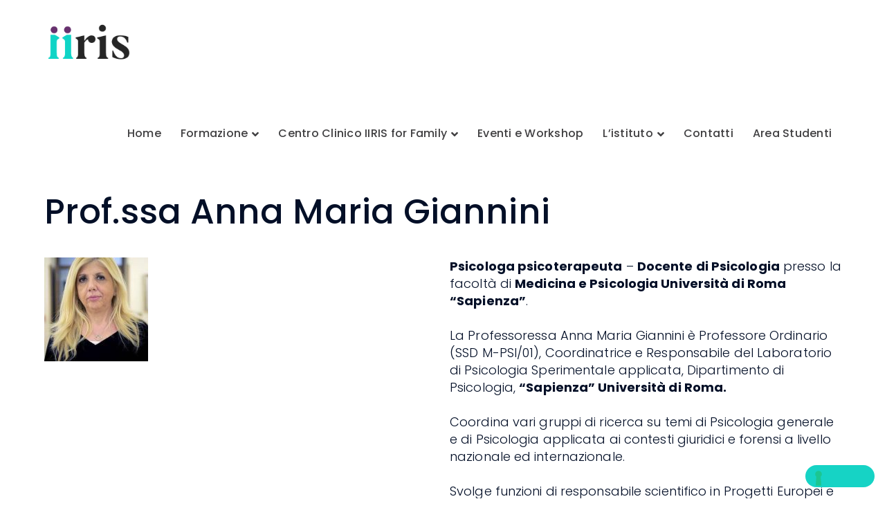

--- FILE ---
content_type: text/html; charset=UTF-8
request_url: https://www.istitutostrategico.it/dott-ssa-anna-maria-giannini/
body_size: 14257
content:
<!DOCTYPE html>
<html lang="it-IT" class="no-js">
<head>
	<meta charset="UTF-8">
	<meta name="viewport" content="width=device-width">
	<link rel="profile" href="https://gmpg.org/xfn/11">
	
	<meta name='robots' content='index, follow, max-image-preview:large, max-snippet:-1, max-video-preview:-1' />

	<!-- This site is optimized with the Yoast SEO plugin v26.8 - https://yoast.com/product/yoast-seo-wordpress/ -->
	<title>Prof.ssa Anna Maria Giannini - Istituto Integrato di Ricerca e Intervento Strategico</title>
	<link rel="canonical" href="https://www.istitutostrategico.it/dott-ssa-anna-maria-giannini/" />
	<meta property="og:locale" content="it_IT" />
	<meta property="og:type" content="article" />
	<meta property="og:title" content="Prof.ssa Anna Maria Giannini - Istituto Integrato di Ricerca e Intervento Strategico" />
	<meta property="og:url" content="https://www.istitutostrategico.it/dott-ssa-anna-maria-giannini/" />
	<meta property="og:site_name" content="Istituto Integrato di Ricerca e Intervento Strategico" />
	<meta property="article:modified_time" content="2023-02-06T12:38:02+00:00" />
	<meta name="twitter:card" content="summary_large_image" />
	<meta name="twitter:label1" content="Tempo di lettura stimato" />
	<meta name="twitter:data1" content="2 minuti" />
	<script type="application/ld+json" class="yoast-schema-graph">{"@context":"https://schema.org","@graph":[{"@type":"WebPage","@id":"https://www.istitutostrategico.it/dott-ssa-anna-maria-giannini/","url":"https://www.istitutostrategico.it/dott-ssa-anna-maria-giannini/","name":"Prof.ssa Anna Maria Giannini - Istituto Integrato di Ricerca e Intervento Strategico","isPartOf":{"@id":"https://www.istitutostrategico.it/#website"},"datePublished":"2023-02-03T12:06:40+00:00","dateModified":"2023-02-06T12:38:02+00:00","breadcrumb":{"@id":"https://www.istitutostrategico.it/dott-ssa-anna-maria-giannini/#breadcrumb"},"inLanguage":"it-IT","potentialAction":[{"@type":"ReadAction","target":["https://www.istitutostrategico.it/dott-ssa-anna-maria-giannini/"]}]},{"@type":"BreadcrumbList","@id":"https://www.istitutostrategico.it/dott-ssa-anna-maria-giannini/#breadcrumb","itemListElement":[{"@type":"ListItem","position":1,"name":"Home","item":"https://www.istitutostrategico.it/"},{"@type":"ListItem","position":2,"name":"Prof.ssa Anna Maria Giannini"}]},{"@type":"WebSite","@id":"https://www.istitutostrategico.it/#website","url":"https://www.istitutostrategico.it/","name":"IIRIS - Istituto Integrato di Ricerca e Intervento Strategico","description":"","publisher":{"@id":"https://www.istitutostrategico.it/#organization"},"potentialAction":[{"@type":"SearchAction","target":{"@type":"EntryPoint","urlTemplate":"https://www.istitutostrategico.it/?s={search_term_string}"},"query-input":{"@type":"PropertyValueSpecification","valueRequired":true,"valueName":"search_term_string"}}],"inLanguage":"it-IT"},{"@type":"Organization","@id":"https://www.istitutostrategico.it/#organization","name":"IIRIS - Istituto Integrato di Ricerca e Intervento Strategico","url":"https://www.istitutostrategico.it/","logo":{"@type":"ImageObject","inLanguage":"it-IT","@id":"https://www.istitutostrategico.it/#/schema/logo/image/","url":"https://www.istitutostrategico.it/demo/wp-content/uploads/2022/10/IIRIS-logo-scrittalato-big-e1667833182961.png","contentUrl":"https://www.istitutostrategico.it/demo/wp-content/uploads/2022/10/IIRIS-logo-scrittalato-big-e1667833182961.png","width":170,"height":80,"caption":"IIRIS - Istituto Integrato di Ricerca e Intervento Strategico"},"image":{"@id":"https://www.istitutostrategico.it/#/schema/logo/image/"}}]}</script>
	<!-- / Yoast SEO plugin. -->


<link rel='dns-prefetch' href='//maps.googleapis.com' />
<link rel='dns-prefetch' href='//fonts.googleapis.com' />
<link rel="alternate" type="application/rss+xml" title="Istituto Integrato di Ricerca e Intervento Strategico &raquo; Feed" href="https://www.istitutostrategico.it/feed/" />
<link rel="alternate" type="application/rss+xml" title="Istituto Integrato di Ricerca e Intervento Strategico &raquo; Feed dei commenti" href="https://www.istitutostrategico.it/comments/feed/" />
<link rel="alternate" title="oEmbed (JSON)" type="application/json+oembed" href="https://www.istitutostrategico.it/wp-json/oembed/1.0/embed?url=https%3A%2F%2Fwww.istitutostrategico.it%2Fdott-ssa-anna-maria-giannini%2F" />
<link rel="alternate" title="oEmbed (XML)" type="text/xml+oembed" href="https://www.istitutostrategico.it/wp-json/oembed/1.0/embed?url=https%3A%2F%2Fwww.istitutostrategico.it%2Fdott-ssa-anna-maria-giannini%2F&#038;format=xml" />
<style id='wp-img-auto-sizes-contain-inline-css' type='text/css'>
img:is([sizes=auto i],[sizes^="auto," i]){contain-intrinsic-size:3000px 1500px}
/*# sourceURL=wp-img-auto-sizes-contain-inline-css */
</style>
<link rel='stylesheet' id='extraicon3-css' href='https://www.istitutostrategico.it/demo/wp-content/plugins/wprt-addons//assets/bauericons.css?ver=6.9' type='text/css' media='all' />
<link rel='stylesheet' id='js_composer_front-css' href='https://www.istitutostrategico.it/demo/wp-content/plugins/js_composer/assets/css/js_composer.min.css?ver=8.7.2' type='text/css' media='all' />
<style id='wp-emoji-styles-inline-css' type='text/css'>

	img.wp-smiley, img.emoji {
		display: inline !important;
		border: none !important;
		box-shadow: none !important;
		height: 1em !important;
		width: 1em !important;
		margin: 0 0.07em !important;
		vertical-align: -0.1em !important;
		background: none !important;
		padding: 0 !important;
	}
/*# sourceURL=wp-emoji-styles-inline-css */
</style>
<style id='wp-block-library-inline-css' type='text/css'>
:root{--wp-block-synced-color:#7a00df;--wp-block-synced-color--rgb:122,0,223;--wp-bound-block-color:var(--wp-block-synced-color);--wp-editor-canvas-background:#ddd;--wp-admin-theme-color:#007cba;--wp-admin-theme-color--rgb:0,124,186;--wp-admin-theme-color-darker-10:#006ba1;--wp-admin-theme-color-darker-10--rgb:0,107,160.5;--wp-admin-theme-color-darker-20:#005a87;--wp-admin-theme-color-darker-20--rgb:0,90,135;--wp-admin-border-width-focus:2px}@media (min-resolution:192dpi){:root{--wp-admin-border-width-focus:1.5px}}.wp-element-button{cursor:pointer}:root .has-very-light-gray-background-color{background-color:#eee}:root .has-very-dark-gray-background-color{background-color:#313131}:root .has-very-light-gray-color{color:#eee}:root .has-very-dark-gray-color{color:#313131}:root .has-vivid-green-cyan-to-vivid-cyan-blue-gradient-background{background:linear-gradient(135deg,#00d084,#0693e3)}:root .has-purple-crush-gradient-background{background:linear-gradient(135deg,#34e2e4,#4721fb 50%,#ab1dfe)}:root .has-hazy-dawn-gradient-background{background:linear-gradient(135deg,#faaca8,#dad0ec)}:root .has-subdued-olive-gradient-background{background:linear-gradient(135deg,#fafae1,#67a671)}:root .has-atomic-cream-gradient-background{background:linear-gradient(135deg,#fdd79a,#004a59)}:root .has-nightshade-gradient-background{background:linear-gradient(135deg,#330968,#31cdcf)}:root .has-midnight-gradient-background{background:linear-gradient(135deg,#020381,#2874fc)}:root{--wp--preset--font-size--normal:16px;--wp--preset--font-size--huge:42px}.has-regular-font-size{font-size:1em}.has-larger-font-size{font-size:2.625em}.has-normal-font-size{font-size:var(--wp--preset--font-size--normal)}.has-huge-font-size{font-size:var(--wp--preset--font-size--huge)}.has-text-align-center{text-align:center}.has-text-align-left{text-align:left}.has-text-align-right{text-align:right}.has-fit-text{white-space:nowrap!important}#end-resizable-editor-section{display:none}.aligncenter{clear:both}.items-justified-left{justify-content:flex-start}.items-justified-center{justify-content:center}.items-justified-right{justify-content:flex-end}.items-justified-space-between{justify-content:space-between}.screen-reader-text{border:0;clip-path:inset(50%);height:1px;margin:-1px;overflow:hidden;padding:0;position:absolute;width:1px;word-wrap:normal!important}.screen-reader-text:focus{background-color:#ddd;clip-path:none;color:#444;display:block;font-size:1em;height:auto;left:5px;line-height:normal;padding:15px 23px 14px;text-decoration:none;top:5px;width:auto;z-index:100000}html :where(.has-border-color){border-style:solid}html :where([style*=border-top-color]){border-top-style:solid}html :where([style*=border-right-color]){border-right-style:solid}html :where([style*=border-bottom-color]){border-bottom-style:solid}html :where([style*=border-left-color]){border-left-style:solid}html :where([style*=border-width]){border-style:solid}html :where([style*=border-top-width]){border-top-style:solid}html :where([style*=border-right-width]){border-right-style:solid}html :where([style*=border-bottom-width]){border-bottom-style:solid}html :where([style*=border-left-width]){border-left-style:solid}html :where(img[class*=wp-image-]){height:auto;max-width:100%}:where(figure){margin:0 0 1em}html :where(.is-position-sticky){--wp-admin--admin-bar--position-offset:var(--wp-admin--admin-bar--height,0px)}@media screen and (max-width:600px){html :where(.is-position-sticky){--wp-admin--admin-bar--position-offset:0px}}

/*# sourceURL=wp-block-library-inline-css */
</style><style id='global-styles-inline-css' type='text/css'>
:root{--wp--preset--aspect-ratio--square: 1;--wp--preset--aspect-ratio--4-3: 4/3;--wp--preset--aspect-ratio--3-4: 3/4;--wp--preset--aspect-ratio--3-2: 3/2;--wp--preset--aspect-ratio--2-3: 2/3;--wp--preset--aspect-ratio--16-9: 16/9;--wp--preset--aspect-ratio--9-16: 9/16;--wp--preset--color--black: #000000;--wp--preset--color--cyan-bluish-gray: #abb8c3;--wp--preset--color--white: #ffffff;--wp--preset--color--pale-pink: #f78da7;--wp--preset--color--vivid-red: #cf2e2e;--wp--preset--color--luminous-vivid-orange: #ff6900;--wp--preset--color--luminous-vivid-amber: #fcb900;--wp--preset--color--light-green-cyan: #7bdcb5;--wp--preset--color--vivid-green-cyan: #00d084;--wp--preset--color--pale-cyan-blue: #8ed1fc;--wp--preset--color--vivid-cyan-blue: #0693e3;--wp--preset--color--vivid-purple: #9b51e0;--wp--preset--gradient--vivid-cyan-blue-to-vivid-purple: linear-gradient(135deg,rgb(6,147,227) 0%,rgb(155,81,224) 100%);--wp--preset--gradient--light-green-cyan-to-vivid-green-cyan: linear-gradient(135deg,rgb(122,220,180) 0%,rgb(0,208,130) 100%);--wp--preset--gradient--luminous-vivid-amber-to-luminous-vivid-orange: linear-gradient(135deg,rgb(252,185,0) 0%,rgb(255,105,0) 100%);--wp--preset--gradient--luminous-vivid-orange-to-vivid-red: linear-gradient(135deg,rgb(255,105,0) 0%,rgb(207,46,46) 100%);--wp--preset--gradient--very-light-gray-to-cyan-bluish-gray: linear-gradient(135deg,rgb(238,238,238) 0%,rgb(169,184,195) 100%);--wp--preset--gradient--cool-to-warm-spectrum: linear-gradient(135deg,rgb(74,234,220) 0%,rgb(151,120,209) 20%,rgb(207,42,186) 40%,rgb(238,44,130) 60%,rgb(251,105,98) 80%,rgb(254,248,76) 100%);--wp--preset--gradient--blush-light-purple: linear-gradient(135deg,rgb(255,206,236) 0%,rgb(152,150,240) 100%);--wp--preset--gradient--blush-bordeaux: linear-gradient(135deg,rgb(254,205,165) 0%,rgb(254,45,45) 50%,rgb(107,0,62) 100%);--wp--preset--gradient--luminous-dusk: linear-gradient(135deg,rgb(255,203,112) 0%,rgb(199,81,192) 50%,rgb(65,88,208) 100%);--wp--preset--gradient--pale-ocean: linear-gradient(135deg,rgb(255,245,203) 0%,rgb(182,227,212) 50%,rgb(51,167,181) 100%);--wp--preset--gradient--electric-grass: linear-gradient(135deg,rgb(202,248,128) 0%,rgb(113,206,126) 100%);--wp--preset--gradient--midnight: linear-gradient(135deg,rgb(2,3,129) 0%,rgb(40,116,252) 100%);--wp--preset--font-size--small: 13px;--wp--preset--font-size--medium: 20px;--wp--preset--font-size--large: 36px;--wp--preset--font-size--x-large: 42px;--wp--preset--spacing--20: 0.44rem;--wp--preset--spacing--30: 0.67rem;--wp--preset--spacing--40: 1rem;--wp--preset--spacing--50: 1.5rem;--wp--preset--spacing--60: 2.25rem;--wp--preset--spacing--70: 3.38rem;--wp--preset--spacing--80: 5.06rem;--wp--preset--shadow--natural: 6px 6px 9px rgba(0, 0, 0, 0.2);--wp--preset--shadow--deep: 12px 12px 50px rgba(0, 0, 0, 0.4);--wp--preset--shadow--sharp: 6px 6px 0px rgba(0, 0, 0, 0.2);--wp--preset--shadow--outlined: 6px 6px 0px -3px rgb(255, 255, 255), 6px 6px rgb(0, 0, 0);--wp--preset--shadow--crisp: 6px 6px 0px rgb(0, 0, 0);}:where(.is-layout-flex){gap: 0.5em;}:where(.is-layout-grid){gap: 0.5em;}body .is-layout-flex{display: flex;}.is-layout-flex{flex-wrap: wrap;align-items: center;}.is-layout-flex > :is(*, div){margin: 0;}body .is-layout-grid{display: grid;}.is-layout-grid > :is(*, div){margin: 0;}:where(.wp-block-columns.is-layout-flex){gap: 2em;}:where(.wp-block-columns.is-layout-grid){gap: 2em;}:where(.wp-block-post-template.is-layout-flex){gap: 1.25em;}:where(.wp-block-post-template.is-layout-grid){gap: 1.25em;}.has-black-color{color: var(--wp--preset--color--black) !important;}.has-cyan-bluish-gray-color{color: var(--wp--preset--color--cyan-bluish-gray) !important;}.has-white-color{color: var(--wp--preset--color--white) !important;}.has-pale-pink-color{color: var(--wp--preset--color--pale-pink) !important;}.has-vivid-red-color{color: var(--wp--preset--color--vivid-red) !important;}.has-luminous-vivid-orange-color{color: var(--wp--preset--color--luminous-vivid-orange) !important;}.has-luminous-vivid-amber-color{color: var(--wp--preset--color--luminous-vivid-amber) !important;}.has-light-green-cyan-color{color: var(--wp--preset--color--light-green-cyan) !important;}.has-vivid-green-cyan-color{color: var(--wp--preset--color--vivid-green-cyan) !important;}.has-pale-cyan-blue-color{color: var(--wp--preset--color--pale-cyan-blue) !important;}.has-vivid-cyan-blue-color{color: var(--wp--preset--color--vivid-cyan-blue) !important;}.has-vivid-purple-color{color: var(--wp--preset--color--vivid-purple) !important;}.has-black-background-color{background-color: var(--wp--preset--color--black) !important;}.has-cyan-bluish-gray-background-color{background-color: var(--wp--preset--color--cyan-bluish-gray) !important;}.has-white-background-color{background-color: var(--wp--preset--color--white) !important;}.has-pale-pink-background-color{background-color: var(--wp--preset--color--pale-pink) !important;}.has-vivid-red-background-color{background-color: var(--wp--preset--color--vivid-red) !important;}.has-luminous-vivid-orange-background-color{background-color: var(--wp--preset--color--luminous-vivid-orange) !important;}.has-luminous-vivid-amber-background-color{background-color: var(--wp--preset--color--luminous-vivid-amber) !important;}.has-light-green-cyan-background-color{background-color: var(--wp--preset--color--light-green-cyan) !important;}.has-vivid-green-cyan-background-color{background-color: var(--wp--preset--color--vivid-green-cyan) !important;}.has-pale-cyan-blue-background-color{background-color: var(--wp--preset--color--pale-cyan-blue) !important;}.has-vivid-cyan-blue-background-color{background-color: var(--wp--preset--color--vivid-cyan-blue) !important;}.has-vivid-purple-background-color{background-color: var(--wp--preset--color--vivid-purple) !important;}.has-black-border-color{border-color: var(--wp--preset--color--black) !important;}.has-cyan-bluish-gray-border-color{border-color: var(--wp--preset--color--cyan-bluish-gray) !important;}.has-white-border-color{border-color: var(--wp--preset--color--white) !important;}.has-pale-pink-border-color{border-color: var(--wp--preset--color--pale-pink) !important;}.has-vivid-red-border-color{border-color: var(--wp--preset--color--vivid-red) !important;}.has-luminous-vivid-orange-border-color{border-color: var(--wp--preset--color--luminous-vivid-orange) !important;}.has-luminous-vivid-amber-border-color{border-color: var(--wp--preset--color--luminous-vivid-amber) !important;}.has-light-green-cyan-border-color{border-color: var(--wp--preset--color--light-green-cyan) !important;}.has-vivid-green-cyan-border-color{border-color: var(--wp--preset--color--vivid-green-cyan) !important;}.has-pale-cyan-blue-border-color{border-color: var(--wp--preset--color--pale-cyan-blue) !important;}.has-vivid-cyan-blue-border-color{border-color: var(--wp--preset--color--vivid-cyan-blue) !important;}.has-vivid-purple-border-color{border-color: var(--wp--preset--color--vivid-purple) !important;}.has-vivid-cyan-blue-to-vivid-purple-gradient-background{background: var(--wp--preset--gradient--vivid-cyan-blue-to-vivid-purple) !important;}.has-light-green-cyan-to-vivid-green-cyan-gradient-background{background: var(--wp--preset--gradient--light-green-cyan-to-vivid-green-cyan) !important;}.has-luminous-vivid-amber-to-luminous-vivid-orange-gradient-background{background: var(--wp--preset--gradient--luminous-vivid-amber-to-luminous-vivid-orange) !important;}.has-luminous-vivid-orange-to-vivid-red-gradient-background{background: var(--wp--preset--gradient--luminous-vivid-orange-to-vivid-red) !important;}.has-very-light-gray-to-cyan-bluish-gray-gradient-background{background: var(--wp--preset--gradient--very-light-gray-to-cyan-bluish-gray) !important;}.has-cool-to-warm-spectrum-gradient-background{background: var(--wp--preset--gradient--cool-to-warm-spectrum) !important;}.has-blush-light-purple-gradient-background{background: var(--wp--preset--gradient--blush-light-purple) !important;}.has-blush-bordeaux-gradient-background{background: var(--wp--preset--gradient--blush-bordeaux) !important;}.has-luminous-dusk-gradient-background{background: var(--wp--preset--gradient--luminous-dusk) !important;}.has-pale-ocean-gradient-background{background: var(--wp--preset--gradient--pale-ocean) !important;}.has-electric-grass-gradient-background{background: var(--wp--preset--gradient--electric-grass) !important;}.has-midnight-gradient-background{background: var(--wp--preset--gradient--midnight) !important;}.has-small-font-size{font-size: var(--wp--preset--font-size--small) !important;}.has-medium-font-size{font-size: var(--wp--preset--font-size--medium) !important;}.has-large-font-size{font-size: var(--wp--preset--font-size--large) !important;}.has-x-large-font-size{font-size: var(--wp--preset--font-size--x-large) !important;}
/*# sourceURL=global-styles-inline-css */
</style>

<style id='classic-theme-styles-inline-css' type='text/css'>
/*! This file is auto-generated */
.wp-block-button__link{color:#fff;background-color:#32373c;border-radius:9999px;box-shadow:none;text-decoration:none;padding:calc(.667em + 2px) calc(1.333em + 2px);font-size:1.125em}.wp-block-file__button{background:#32373c;color:#fff;text-decoration:none}
/*# sourceURL=/wp-includes/css/classic-themes.min.css */
</style>
<link rel='stylesheet' id='wp-components-css' href='https://www.istitutostrategico.it/demo/wp-includes/css/dist/components/style.min.css?ver=6.9' type='text/css' media='all' />
<link rel='stylesheet' id='wp-preferences-css' href='https://www.istitutostrategico.it/demo/wp-includes/css/dist/preferences/style.min.css?ver=6.9' type='text/css' media='all' />
<link rel='stylesheet' id='wp-block-editor-css' href='https://www.istitutostrategico.it/demo/wp-includes/css/dist/block-editor/style.min.css?ver=6.9' type='text/css' media='all' />
<link rel='stylesheet' id='popup-maker-block-library-style-css' href='https://www.istitutostrategico.it/demo/wp-content/plugins/popup-maker/dist/packages/block-library-style.css?ver=dbea705cfafe089d65f1' type='text/css' media='all' />
<link rel='stylesheet' id='contact-form-7-css' href='https://www.istitutostrategico.it/demo/wp-content/plugins/contact-form-7/includes/css/styles.css?ver=6.1.4' type='text/css' media='all' />
<link rel='stylesheet' id='image-hover-effects-css-css' href='https://www.istitutostrategico.it/demo/wp-content/plugins/mega-addons-for-visual-composer/css/ihover.css?ver=6.9' type='text/css' media='all' />
<link rel='stylesheet' id='style-css-css' href='https://www.istitutostrategico.it/demo/wp-content/plugins/mega-addons-for-visual-composer/css/style.css?ver=6.9' type='text/css' media='all' />
<link rel='stylesheet' id='font-awesome-latest-css' href='https://www.istitutostrategico.it/demo/wp-content/plugins/mega-addons-for-visual-composer/css/font-awesome/css/all.css?ver=6.9' type='text/css' media='all' />
<link rel='stylesheet' id='mc4wp-form-themes-css' href='https://www.istitutostrategico.it/demo/wp-content/plugins/mailchimp-for-wp/assets/css/form-themes.css?ver=4.11.1' type='text/css' media='all' />
<link rel='stylesheet' id='bauer-google-font-poppins-css' href='//fonts.googleapis.com/css?family=Poppins%3A100%2C200%2C300%2C400%2C500%2C600%2C700%2C800%2C900100italic%2C200italic%2C300italic%2C400italic%2C500italic%2C600italic%2C700italic%2C800italic%2C900italic&#038;subset=latin&#038;ver=6.9' type='text/css' media='all' />
<link rel='stylesheet' id='bauer-theme-style-css' href='https://www.istitutostrategico.it/demo/wp-content/themes/bauer/style.css?ver=1.0.0' type='text/css' media='all' />
<style id='bauer-theme-style-inline-css' type='text/css'>
/*ACCENT COLOR*/.text-accent-color,#top-bar .top-bar-content .content:before,.top-bar-style-1 #top-bar .top-bar-socials .icons a:hover,.top-bar-style-2 #top-bar .top-bar-socials .icons a:hover,.sticky-post,#site-logo .site-logo-text:hover,#main-nav .sub-menu li a:hover,.header-style-1 #site-header .nav-top-cart-wrapper .nav-cart-trigger:hover,.header-style-1 #site-header .header-search-trigger:hover,.header-style-2 #site-header .nav-top-cart-wrapper .nav-cart-trigger:hover,.header-style-2 #site-header .header-search-trigger:hover,.header-style-3 #site-header .nav-top-cart-wrapper .nav-cart-trigger:hover,.header-style-3 #site-header .header-search-trigger:hover,.header-style-3 #site-header .header-button a,.header-style-4 #site-header .nav-top-cart-wrapper .nav-cart-trigger:hover,.header-style-4 #site-header .header-search-trigger:hover,.header-style-5 #site-header .nav-cart-trigger:hover,.header-style-5 #site-header .header-search-trigger:hover,.header-style-6 #site-header .nav-cart-trigger:hover,.header-style-6 #site-header .header-search-trigger:hover,#header-aside .aside-content .info-i span,#featured-title #breadcrumbs a:hover,.hentry .page-links span,.hentry .page-links a span,.hentry .post-title a:hover,.hentry .post-meta a:hover,.hentry .post-meta .item .inner:before,.hentry .post-link a:hover,.hentry .post-tags:before,.hentry .post-tags a:hover,.related-news .post-item h3 a:hover,.related-news .related-post .slick-next:hover:before,.related-news .related-post .slick-prev:hover:before,.comment-reply a,#cancel-comment-reply-link,.widget.widget_archive ul li a:hover,.widget.widget_categories ul li a:hover,.widget.widget_meta ul li a:hover,.widget.widget_nav_menu ul li a:hover,.widget.widget_pages ul li a:hover,.widget.widget_recent_entries ul li a:hover,.widget.widget_recent_comments ul li a:hover,.widget.widget_rss ul li a:hover,#footer-widgets .widget.widget_archive ul li a:hover,#footer-widgets .widget.widget_categories ul li a:hover,#footer-widgets .widget.widget_meta ul li a:hover,#footer-widgets .widget.widget_nav_menu ul li a:hover,#footer-widgets .widget.widget_pages ul li a:hover,#footer-widgets .widget.widget_recent_entries ul li a:hover,#footer-widgets .widget.widget_recent_comments ul li a:hover,#footer-widgets .widget.widget_rss ul li a:hover,#sidebar .widget.widget_calendar caption,#footer-widgets .widget.widget_calendar caption,.widget.widget_nav_menu .menu > li.current-menu-item > a,.widget.widget_nav_menu .menu > li.current-menu-item,#sidebar .widget.widget_calendar tbody #today,#sidebar .widget.widget_calendar tbody #today a,#sidebar .widget.widget_twitter .timestamp a:hover,#footer-widgets .widget.widget_twitter .timestamp a:hover,#footer-widgets .widget.widget_mc4wp_form_widget .mc4wp-form .submit-wrap > button,#sidebar .widget.widget_socials .socials a:hover,#footer-widgets .widget.widget_socials .socials a:hover,#sidebar .widget.widget_recent_posts h3 a:hover,#footer-widgets .widget.widget_recent_posts h3 a:hover,#sidebar .widget_information ul li.accent-icon i,#footer-widgets .widget_information ul li.accent-icon i,.bauer-accordions .accordion-item .accordion-heading:hover,.bauer-accordions .accordion-item.style-1.active .accordion-heading,.bauer-accordions .accordion-item.style-1.active .accordion-heading > .inner:before,.bauer-step-box .number-box .number,.bauer-links.accent,.bauer-links:hover,.bauer-button.outline.outline-accent,.bauer-button.outline.outline-accent .icon,.bauer-counter .icon.accent,.bauer-counter .prefix.accent,.bauer-counter .suffix.accent,.bauer-counter .number.accent,.bauer-divider.has-icon .icon-wrap > span.accent,.bauer-single-heading .heading.accent,.bauer-headings .heading.accent,.bauer-image-box.style-1 .item .title a:hover,.bauer-image-box.style-3 .item .title a:hover,.bauer-icon.accent > .icon,.bauer-progress .perc.accent,#project-filter .cbp-filter-item:hover,#project-filter .cbp-filter-item.cbp-filter-item-active,.project-related-wrap .btn-wrap a,.project-related-wrap .project-item .cat a,.project-related-wrap .project-item h2 a:hover,.wpb_row.row-has-scroll .scroll-btn:hover:before,.bauer-team .socials li a:hover,.bauer-team-grid .socials li a:hover,.bauer-testimonials .name-pos .position,.bauer-list .icon.accent,.bauer-pricing .title.accent h3,.owl-theme .owl-nav [class*="owl-"]:hover:after,.et-tabs-style-line nav ul li.tab-current .iw-icon,.woocommerce-page .woocommerce-MyAccount-content .woocommerce-info .button,.products li .product-info .button,.products li .product-info .added_to_cart,.products li h2:hover,.woo-single-post-class .woocommerce-grouped-product-list-item__label a:hover,.woocommerce-page .shop_table.cart .product-name a:hover,.woocommerce-page .shop_table.cart .product-remove a:after,.product_list_widget .product-title:hover,.widget_recent_reviews .product_list_widget a:hover,.widget.widget_product_search .woocommerce-product-search .search-submit:hover:before,.widget_shopping_cart_content ul li a:hover,.widget_shopping_cart_content ul li a.remove,.widget_shopping_cart_content .buttons a.checkout,a{color:#16d3c5;}bg-accent,blockquote:before,button, input[type="button"], input[type="reset"], input[type="submit"],.tparrows.custom:hover,.header-style-1 #site-header .header-button a,.header-style-2 #site-header .header-button a,.header-style-3 #site-header .header-button a:hover,.header-style-5 #site-header .header-button a,.header-style-6 #site-header .header-button a,.cur-menu-1 #main-nav > ul > li > a:before,.cur-menu-1 #main-nav > ul > li.current-menu-item > a:before,.cur-menu-1 #main-nav > ul > li.current-menu-parent > a:before,.cur-menu-2 #main-nav > ul > li > a span:before,.cur-menu-2 #main-nav > ul > li.current-menu-item > a span:before,.cur-menu-2 #main-nav > ul > li.current-menu-parent > a span:before,#featured-title.center .main-title:before,.post-media .slick-prev:hover,.post-media .slick-next:hover,.post-media .slick-dots li.slick-active button,.comment-reply a:after,#cancel-comment-reply-link:after,.widget.widget_categories ul li > span,.widget.widget_archive ul li > span,.widget.widget_search .search-form .search-submit:before,#sidebar .mc4wp-form .submit-wrap button:before,#footer-widgets .widget.widget_mc4wp_form_widget .mc4wp-form .submit-wrap > button:hover,#sidebar .widget.widget_recent_posts .recent-news .thumb.icon,#footer-widgets .widget.widget_recent_posts .recent-news .thumb.icon,#sidebar .widget.widget_tag_cloud .tagcloud a:hover,#footer-widgets .widget.widget_tag_cloud .tagcloud a:hover,.widget_product_tag_cloud .tagcloud a:hover,#scroll-top:hover:before,.bauer-pagination ul li a.page-numbers:hover,.woocommerce-pagination .page-numbers li .page-numbers:hover,.bauer-pagination ul li .page-numbers.current,.woocommerce-pagination .page-numbers li .page-numbers.current,.no-results-content .search-form .search-submit:before,.footer-promotion .promo-btn,.bauer-accordions .accordion-item.style-2.active .accordion-heading,.bauer-step-box .number-box:hover .number,.bauer-button.accent,.bauer-button.outline.outline-accent:hover,.bauer-content-box > .inner.accent,.bauer-content-box > .inner.dark-accent,.bauer-content-box > .inner.light-accent,.bauer-tabs.style-2 .tab-title .item-title.active,.bauer-tabs.style-3 .tab-title .item-title.active,.bauer-single-heading .line.accent,.bauer-headings .sep.accent,.bauer-headings .heading > span,.bauer-image-box.style-3.has-number:hover .number,.bauer-images-grid .cbp-nav-next:hover:after,.bauer-images-grid .cbp-nav-prev:hover:after,.bauer-icon.accent-bg > .icon,#project-filter .cbp-filter-item > span:after,.project-box .project-image .icons a:hover,.project-related-wrap .btn-wrap a:hover,.bauer-progress .progress-animate:after,.bauer-progress .progress-animate.accent,.bauer-images-carousel.has-borders:after,.bauer-images-carousel.has-borders:before,.bauer-images-carousel.has-arrows.arrow-bottom .owl-nav,.bauer-subscribe .mc4wp-form .email-wrap input:focus,.bauer-video-icon.accent a,.et-tabs-style-line nav ul li.tab-current:after,.woocommerce-page .wc-proceed-to-checkout .button,.woocommerce-page #payment #place_order,.widget_price_filter .price_slider_amount .button:hover{background-color:#16d3c5;}.animsition-loading:after{border-top-color:#16d3c5;}.underline-solid:after, .underline-dotted:after, .underline-dashed:after{border-bottom-color:#16d3c5;}.header-style-3 #site-header .header-button a{border-color:#16d3c5;}.widget.widget_search .search-form .search-field:focus{border-color:#16d3c5;}#sidebar .mc4wp-form .email-wrap input:focus{border-color:#16d3c5;}#footer-widgets .widget.widget_mc4wp_form_widget .mc4wp-form .submit-wrap > button{border-color:#16d3c5;}.no-results-content .search-form .search-field:focus{border-color:#16d3c5;}.bauer-step-box .number-box .number{border-color:#16d3c5;}.bauer-button.outline.outline-accent{border-color:#16d3c5;}.bauer-button.outline.outline-accent:hover{border-color:#16d3c5;}.divider-icon-before.accent{border-color:#16d3c5;}.divider-icon-after.accent{border-color:#16d3c5;}.bauer-divider.has-icon .divider-double.accent{border-color:#16d3c5;}.bauer-tabs.style-2 .tab-title .item-title.active > span{border-top-color:#16d3c5;}.bauer-icon-box.hover-style-1:hover > .hover{border-bottom-color:#16d3c5;}.bauer-icon-box.hover-style-2:hover > .hover{border-bottom-color:#16d3c5;}.bauer-image-box.style-2 .item .thumb:after{border-bottom-color:#16d3c5;}.bauer-team.style-1 .member-item .text-wrap{border-bottom-color:#16d3c5;}.bauer-team.style-2 .member-item .text-wrap{border-bottom-color:#16d3c5;}.bauer-testimonials.style-1:hover .inner{border-bottom-color:#16d3c5;}.bauer-testimonials-g3 .avatar-wrap img:hover{border-color:#16d3c5;}.bauer-testimonials-g3 .avatar-wrap a.active img{border-color:#16d3c5;}.bauer-video-icon.white a:after{border-left-color:#16d3c5;}.owl-theme .owl-dots .owl-dot span{border-color:#16d3c5;}.owl-theme .owl-dots .owl-dot.active span{border-color:#16d3c5;}.widget_price_filter .price_slider_amount .button:hover{border-color:#16d3c5;}.widget_price_filter .ui-slider .ui-slider-handle{border-color:#16d3c5;}.widget_shopping_cart_content .buttons a.checkout{border-color:#16d3c5;}.bauer-progress .progress-animate.accent.gradient{background: rgba(22,211,197,1);background: -moz-linear-gradient(left, rgba(22,211,197,1) 0%, rgba(22,211,197,0.3) 100%);background: -webkit-linear-gradient( left, rgba(22,211,197,1) 0%, rgba(22,211,197,0.3) 100% );background: linear-gradient(to right, rgba(22,211,197,1) 0%, rgba(22,211,197,0.3) 100%) !important;}.bauer-step-box:before{background: linear-gradient(45deg, #fff 0%, #16d3c5 10%, #16d3c5 90%, #fff 100%); background: -webkit-linear-gradient(45deg, #fff 0%, #16d3c5 10%, #16d3c5 90%, #fff 100%) !important;}/*TYPOGRAPHY*/body{font-family:"Poppins";}h1,h2,h3,h4,h5,h6{font-family:"Poppins";}#main-nav .sub-menu li a{font-size:16px;line-height:21px;}#featured-title #breadcrumbs{font-size:20px;}h2{font-weight:500;}h3{font-family:"Poppins";font-weight:300;}h4{font-weight:500;font-size:25px;color:#16d3c5;}/*CUSTOMIZER STYLING*/@media only screen and (max-width: 991px){#site-logo{ max-width:100px; }}@media only screen and (min-width: 992px){.header-style-4 #site-logo-inner{ margin:10px 0px 10px 0px; }}#site-logo{}#main-nav-mobi ul > li > a{line-height:50px;}#main-nav-mobi .menu-item-has-children .arrow{line-height:50px;}.top-bar-style-1 #top-bar:after{opacity:1;}.top-bar-style-2 #top-bar:after{opacity:1;}.header-style-1 #site-header:after{opacity:1;}.header-style-2 #site-header:after{opacity:1;}.header-style-3 #site-header:after{opacity:1;}.header-style-4 #site-header:after{background-color:#ffffff;opacity:0.0001;}.header-style-5 #site-header:after{opacity:0.0001;}.header-style-6 #site-header:after{opacity:0.0001;}.header-style-4 #site-logo-inner{}#main-nav > ul > li{padding-left:0px;padding-right:0px;}#site-header #main-nav > ul > li > a{height:9;line-height:9;}.header-style-2 #main-nav > ul > li > a{color:#000000;}.header-style-2 #main-nav > ul > li > a:hover{color:#16d3c5;}.header-style-4 #main-nav > ul > li > a{color:#ffffff;}.header-style-4 #main-nav > ul > li > a:hover{color:#ffffff;}#featured-title{background-color:#16d3c5;}#featured-title .main-title{color:#ffffff;}#featured-title #breadcrumbs{color:#ffffff;}#featured-title #breadcrumbs a{color:#b91dc4;}#featured-title #breadcrumbs a:hover{color:#16d3c5;}
/*# sourceURL=bauer-theme-style-inline-css */
</style>
<link rel='stylesheet' id='bauer-visual-composer-css' href='https://www.istitutostrategico.it/demo/wp-content/themes/bauer/assets/css/visual-composer.css?ver=1.0.0' type='text/css' media='all' />
<link rel='stylesheet' id='animate-css' href='https://www.istitutostrategico.it/demo/wp-content/themes/bauer/assets/css/animate.css?ver=3.5.2' type='text/css' media='all' />
<link rel='stylesheet' id='animsition-css' href='https://www.istitutostrategico.it/demo/wp-content/themes/bauer/assets/css/animsition.css?ver=4.0.1' type='text/css' media='all' />
<link rel='stylesheet' id='slick-css' href='https://www.istitutostrategico.it/demo/wp-content/themes/bauer/assets/css/slick.css?ver=1.6.0' type='text/css' media='all' />
<link rel='stylesheet' id='fontawesome-css' href='https://www.istitutostrategico.it/demo/wp-content/themes/bauer/assets/css/fontawesome.css?ver=5.0' type='text/css' media='all' />
<link rel='stylesheet' id='eleganticons-css' href='https://www.istitutostrategico.it/demo/wp-content/themes/bauer/assets/css/eleganticons.css?ver=1.0.0' type='text/css' media='all' />
<link rel='stylesheet' id='basicui-css' href='https://www.istitutostrategico.it/demo/wp-content/themes/bauer/assets/css/basicui.css?ver=1.0.0' type='text/css' media='all' />
<link rel='stylesheet' id='bsf-Defaults-css' href='https://www.istitutostrategico.it/demo/wp-content/uploads/smile_fonts/Defaults/Defaults.css?ver=3.21.1' type='text/css' media='all' />
<link rel='stylesheet' id='bauer-owlcarousel-css' href='https://www.istitutostrategico.it/demo/wp-content/plugins/wprt-addons/assets/owl.carousel.css?ver=2.2.1' type='text/css' media='all' />
<link rel='stylesheet' id='bauer-cubeportfolio-css' href='https://www.istitutostrategico.it/demo/wp-content/plugins/wprt-addons/assets/cubeportfolio.min.css?ver=3.4.0' type='text/css' media='all' />
<link rel='stylesheet' id='bauer-magnificpopup-css' href='https://www.istitutostrategico.it/demo/wp-content/plugins/wprt-addons/assets/magnific.popup.css?ver=1.0.0' type='text/css' media='all' />
<link rel='stylesheet' id='bauer-vegas-css' href='https://www.istitutostrategico.it/demo/wp-content/plugins/wprt-addons/assets/vegas.css?ver=2.3.1' type='text/css' media='all' />
<link rel='stylesheet' id='bauer-ytplayer-css' href='https://www.istitutostrategico.it/demo/wp-content/plugins/wprt-addons/assets/ytplayer.css?ver=3.0.2' type='text/css' media='all' />
<script type="text/javascript" src="https://www.istitutostrategico.it/demo/wp-includes/js/jquery/jquery.min.js?ver=3.7.1" id="jquery-core-js"></script>
<script type="text/javascript" src="https://www.istitutostrategico.it/demo/wp-includes/js/jquery/jquery-migrate.min.js?ver=3.4.1" id="jquery-migrate-js"></script>
<script type="text/javascript" src="https://maps.googleapis.com/maps/api/js?ver=v3" id="google-maps-api-js"></script>
<script></script><link rel="https://api.w.org/" href="https://www.istitutostrategico.it/wp-json/" /><link rel="alternate" title="JSON" type="application/json" href="https://www.istitutostrategico.it/wp-json/wp/v2/pages/5926" /><link rel="EditURI" type="application/rsd+xml" title="RSD" href="https://www.istitutostrategico.it/demo/xmlrpc.php?rsd" />
<meta name="generator" content="WordPress 6.9" />
<link rel='shortlink' href='https://www.istitutostrategico.it/?p=5926' />
<meta name="cdp-version" content="1.5.0" /><script type="text/javascript">
var _iub = _iub || [];
_iub.csConfiguration = {
  "floatingPreferencesButtonDisplay":"bottom-right",
  "perPurposeConsent":true,
  "siteId":2343846,
  "cookiePolicyId":90950961,
  "lang":"it",
  "i18n":{
    "it":{
      "banner":{
        "accept_button_caption":""
      }
    }
  },
  "banner":{
    "acceptButtonCaptionColor":"#FFFFFF",
    "acceptButtonColor":"#15D3C5",
    "acceptButtonDisplay":true,
    "backgroundColor":"#FFFFFF",
    "brandBackgroundColor":"#FFFFFF",
    "closeButtonRejects":true,
    "customizeButtonCaptionColor":"#4D4D4D",
    "customizeButtonColor":"#DADADA",
    "customizeButtonDisplay":true,
    "explicitWithdrawal":true,
    "fontSizeCloseButton":"14px",
    "listPurposes":true,
    "logo":"https://www.istitutostrategico.it/demo/wp-content/uploads/2016/12/IIRIS-logo-scrittalato-big.png",
    "ownerName":"www.istitutostrategico.it",
    "position":"bottom",
    "rejectButtonDisplay":true,
    "showPurposesToggles":true,
    "showTotalNumberOfProviders":true,
    "textColor":"#000000"
  }
};
</script>
<script type="text/javascript" src="//cs.iubenda.com/sync/2343846.js"></script>
<script type="text/javascript" src="//cdn.iubenda.com/cs/iubenda_cs.js" charset="UTF-8" async></script><link rel="shortcut icon" href="https://www.istitutostrategico.it/demo/wp-content/uploads/2022/12/LOGO_NEG_IIRIS-e1672398033637.png" type="image/x-icon"><meta name="generator" content="Powered by WPBakery Page Builder - drag and drop page builder for WordPress."/>
<meta name="generator" content="Powered by Slider Revolution 6.7.38 - responsive, Mobile-Friendly Slider Plugin for WordPress with comfortable drag and drop interface." />
<script>function setREVStartSize(e){
			//window.requestAnimationFrame(function() {
				window.RSIW = window.RSIW===undefined ? window.innerWidth : window.RSIW;
				window.RSIH = window.RSIH===undefined ? window.innerHeight : window.RSIH;
				try {
					var pw = document.getElementById(e.c).parentNode.offsetWidth,
						newh;
					pw = pw===0 || isNaN(pw) || (e.l=="fullwidth" || e.layout=="fullwidth") ? window.RSIW : pw;
					e.tabw = e.tabw===undefined ? 0 : parseInt(e.tabw);
					e.thumbw = e.thumbw===undefined ? 0 : parseInt(e.thumbw);
					e.tabh = e.tabh===undefined ? 0 : parseInt(e.tabh);
					e.thumbh = e.thumbh===undefined ? 0 : parseInt(e.thumbh);
					e.tabhide = e.tabhide===undefined ? 0 : parseInt(e.tabhide);
					e.thumbhide = e.thumbhide===undefined ? 0 : parseInt(e.thumbhide);
					e.mh = e.mh===undefined || e.mh=="" || e.mh==="auto" ? 0 : parseInt(e.mh,0);
					if(e.layout==="fullscreen" || e.l==="fullscreen")
						newh = Math.max(e.mh,window.RSIH);
					else{
						e.gw = Array.isArray(e.gw) ? e.gw : [e.gw];
						for (var i in e.rl) if (e.gw[i]===undefined || e.gw[i]===0) e.gw[i] = e.gw[i-1];
						e.gh = e.el===undefined || e.el==="" || (Array.isArray(e.el) && e.el.length==0)? e.gh : e.el;
						e.gh = Array.isArray(e.gh) ? e.gh : [e.gh];
						for (var i in e.rl) if (e.gh[i]===undefined || e.gh[i]===0) e.gh[i] = e.gh[i-1];
											
						var nl = new Array(e.rl.length),
							ix = 0,
							sl;
						e.tabw = e.tabhide>=pw ? 0 : e.tabw;
						e.thumbw = e.thumbhide>=pw ? 0 : e.thumbw;
						e.tabh = e.tabhide>=pw ? 0 : e.tabh;
						e.thumbh = e.thumbhide>=pw ? 0 : e.thumbh;
						for (var i in e.rl) nl[i] = e.rl[i]<window.RSIW ? 0 : e.rl[i];
						sl = nl[0];
						for (var i in nl) if (sl>nl[i] && nl[i]>0) { sl = nl[i]; ix=i;}
						var m = pw>(e.gw[ix]+e.tabw+e.thumbw) ? 1 : (pw-(e.tabw+e.thumbw)) / (e.gw[ix]);
						newh =  (e.gh[ix] * m) + (e.tabh + e.thumbh);
					}
					var el = document.getElementById(e.c);
					if (el!==null && el) el.style.height = newh+"px";
					el = document.getElementById(e.c+"_wrapper");
					if (el!==null && el) {
						el.style.height = newh+"px";
						el.style.display = "block";
					}
				} catch(e){
					console.log("Failure at Presize of Slider:" + e)
				}
			//});
		  };</script>
<style type="text/css" data-type="vc_shortcodes-custom-css">.vc_custom_1675423894369{padding-top: 50px !important;padding-bottom: 50px !important;}.vc_custom_1666805408154{background-color: rgba(22,211,197,0.05) !important;*background-color: rgb(22,211,197) !important;}.vc_custom_1666805408154{background-color: rgba(22,211,197,0.05) !important;*background-color: rgb(22,211,197) !important;}</style><noscript><style> .wpb_animate_when_almost_visible { opacity: 1; }</style></noscript><link rel='stylesheet' id='social-icons-css-css' href='https://www.istitutostrategico.it/demo/wp-content/plugins/mega-addons-for-visual-composer/render/../css/socialicons.css?ver=6.9' type='text/css' media='all' />
<link rel='stylesheet' id='rs-plugin-settings-css' href='//www.istitutostrategico.it/demo/wp-content/plugins/revslider/sr6/assets/css/rs6.css?ver=6.7.38' type='text/css' media='all' />
<style id='rs-plugin-settings-inline-css' type='text/css'>
#rs-demo-id {}
/*# sourceURL=rs-plugin-settings-inline-css */
</style>
</head>

<body class=" top-bar-hide header-fixed no-sidebar site-layout-full-width header-style-1 cur-menu-1 is-page no-padding-content has-related-post footer-no-promo footer-no-widget wpb-js-composer js-comp-ver-8.7.2 vc_responsive">
<div class="mobi-overlay"><span class="close"></span></div>
<div id="wrapper" style="">
		
    <div id="page" class="clearfix ">
    	<div id="site-header-wrap">
			<!-- Top Bar -->
		    		    
			<!-- Header -->
			<header id="site-header" style="">
	            <div id="site-header-inner" class="bauer-container">
	            	<div class="wrap-inner">
				        
<div id="site-logo">
	<div id="site-logo-inner" style="max-width:130px;">
					<a href="https://www.istitutostrategico.it/" title="Istituto Integrato di Ricerca e Intervento Strategico" rel="home" class="main-logo"><img src="https://www.istitutostrategico.it/demo/wp-content/uploads/2022/10/IIRIS-logo-scrittalato-big-e1667833182961.png" alt="Istituto Integrato di Ricerca e Intervento Strategico" /></a>
			</div>
</div><!-- #site-logo -->
    
<ul class="nav-extend">
			<li class="ext menu-logo"><span class="menu-logo-inner" style="max-width:50px;"><a href="https://www.istitutostrategico.it/"><img src="https://www.istitutostrategico.it/demo/wp-content/uploads/2022/12/LOGO_NEG_IIRIS-e1672398033637.png"/></a></span></li>
	
	
	</ul>


	<div class="mobile-button"><span></span></div>

	<nav id="main-nav" class="main-nav">
		<ul id="menu-principale" class="menu"><li id="menu-item-80" class="menu-item menu-item-type-post_type menu-item-object-page menu-item-home menu-item-80"><a href="https://www.istitutostrategico.it/"><span>Home</span></a></li>
<li id="menu-item-5991" class="menu-item menu-item-type-custom menu-item-object-custom menu-item-has-children menu-item-5991"><a><span>Formazione</span></a>
<ul class="sub-menu">
	<li id="menu-item-136" class="menu-item menu-item-type-post_type menu-item-object-page menu-item-136"><a href="https://www.istitutostrategico.it/scuola-di-specializzazione-in-psicoterapia-strategica/"><span>Scuola di Specializzazione in Psicoterapia Strategica</span></a></li>
	<li id="menu-item-135" class="menu-item menu-item-type-post_type menu-item-object-page menu-item-135"><a href="https://www.istitutostrategico.it/corso-specialistico-di-counseling-psicologico-a-impostazione-strategica/"><span>Corso Specialistico di Counseling Psicologico a impostazione strategica</span></a></li>
	<li id="menu-item-288" class="menu-item menu-item-type-post_type menu-item-object-page menu-item-288"><a href="https://www.istitutostrategico.it/supervisione-clinica-per-psicologi-e-psicoterapeuti/"><span>Supervisione Clinica con 45 crediti ECM per Psicologi e Psicoterapeuti – Working Tools</span></a></li>
	<li id="menu-item-289" class="menu-item menu-item-type-post_type menu-item-object-page menu-item-289"><a href="https://www.istitutostrategico.it/tirocinio-pre-post-laurea/"><span>Tirocinio Pre e Post Laurea</span></a></li>
	<li id="menu-item-5903" class="menu-item menu-item-type-post_type menu-item-object-page menu-item-5903"><a href="https://www.istitutostrategico.it/corso-specialistico-professionalizzante-per-tutor-integrato-dell-apprendimento/"><span>Corso Specialistico Professionalizzante per tutor integrato dell’apprendimento</span></a></li>
</ul>
</li>
<li id="menu-item-82" class="menu-item menu-item-type-custom menu-item-object-custom menu-item-has-children menu-item-82"><a href="https://www.istitutostrategico.it/iiris-for-family/"><span>Centro Clinico IIRIS for Family</span></a>
<ul class="sub-menu">
	<li id="menu-item-159" class="menu-item menu-item-type-post_type menu-item-object-page menu-item-159"><a href="https://www.istitutostrategico.it/centro-di-ascolto-a-tariffe-agevolate/"><span>Centro di Ascolto a Tariffe Agevolate</span></a></li>
	<li id="menu-item-148" class="menu-item menu-item-type-post_type menu-item-object-page menu-item-148"><a href="https://www.istitutostrategico.it/sos-sostegno-psicologico/"><span>SOS Sostegno Psicologico</span></a></li>
	<li id="menu-item-174" class="menu-item menu-item-type-post_type menu-item-object-page menu-item-174"><a href="https://www.istitutostrategico.it/centro-per-i-das-e-bes/"><span>Centro per i DSA e BES</span></a></li>
	<li id="menu-item-275" class="menu-item menu-item-type-custom menu-item-object-custom menu-item-275"><a href="https://tiascoltonline.istitutostrategico.it/"><span>Videoconsulti &#8211; TiAscoltOnline</span></a></li>
</ul>
</li>
<li id="menu-item-199" class="menu-item menu-item-type-post_type menu-item-object-page menu-item-199"><a href="https://www.istitutostrategico.it/eventi-e-workshop/"><span>Eventi e Workshop</span></a></li>
<li id="menu-item-85" class="menu-item menu-item-type-custom menu-item-object-custom menu-item-has-children menu-item-85"><a><span>L&#8217;istituto</span></a>
<ul class="sub-menu">
	<li id="menu-item-5654" class="menu-item menu-item-type-post_type menu-item-object-page menu-item-5654"><a href="https://www.istitutostrategico.it/chi-siamo/"><span>Chi Siamo</span></a></li>
	<li id="menu-item-5586" class="menu-item menu-item-type-post_type menu-item-object-page menu-item-5586"><a href="https://www.istitutostrategico.it/gallery/"><span>Gallery</span></a></li>
</ul>
</li>
<li id="menu-item-5439" class="menu-item menu-item-type-post_type menu-item-object-page menu-item-5439"><a href="https://www.istitutostrategico.it/contatti/"><span>Contatti</span></a></li>
<li id="menu-item-6228" class="menu-item menu-item-type-post_type menu-item-object-page menu-item-6228"><a href="https://www.istitutostrategico.it/accedi/"><span>Area Studenti</span></a></li>
</ul>	</nav>

			        </div>
	            </div><!-- /#site-header-inner -->

	            			</header><!-- /#site-header -->
		</div><!-- /#site-header-wrap -->

		
        <!-- Main Content -->
        <div id="main-content" class="site-main clearfix" style="">    <div id="content-wrap">
        <div id="site-content" class="site-content clearfix">
        	<div id="inner-content" class="inner-content-wrap">
							<article class="page-content post-5926 page type-page status-publish hentry">
					<div class="wpb-content-wrapper"><div class="vc-custom-col-spacing clearfix vc-col-spacing-30"><section class="wpb_row vc_row-fluid vc_custom_1675423894369 row-content-position-Default"><div class="bauer-container"><div class="row-inner clearfix"><div class="wpb_column vc_column_container vc_col-sm-12"><div class="vc_column-inner"><div class="wpb_wrapper"><div class="bauer-align-box text-center"><div class="bauer-content-box clearfix" ><div class="vc-custom-col-inner-spacing clearfix vc-col-inner-spacing-30"><div class="wpb_row vc_inner vc_row-fluid"><div class="wpb_column vc_column_container vc_col-sm-12"><div class="vc_column-inner"><div class="wpb_wrapper"><h1 class="bauer-text clearfix " style="font-size:50px;"><p style="text-align: left;">Prof.ssa Anna Maria Giannini</p>
</h1>
	<div class="bauer-spacer clearfix" data-desktop="30" data-mobi="30" data-smobi="30"></div></div></div></div></div></div></div><div class="bauer-content-box clearfix" ><div class="vc-custom-col-inner-spacing clearfix vc-col-inner-spacing-20"><div class="wpb_row vc_inner vc_row-fluid"><div class="wpb_column vc_column_container vc_col-sm-6"><div class="vc_column-inner"><div class="wpb_wrapper">
	<div  class="wpb_single_image wpb_content_element vc_align_left wpb_content_element">
		
		<figure class="wpb_wrapper vc_figure">
			<div class="vc_single_image-wrapper   vc_box_border_grey"><img decoding="async" class="vc_single_image-img " src="https://www.istitutostrategico.it/demo/wp-content/uploads/2022/12/Prof.ssa-Anna-Maria-Giannini-150x150-1.jpg" width="150" height="150" alt="Prof.ssa-Anna-Maria-Giannini-150x150" title="Prof.ssa-Anna-Maria-Giannini-150x150" loading="lazy" /></div>
		</figure>
	</div>
</div></div></div><div class="wpb_column vc_column_container vc_col-sm-6"><div class="vc_column-inner"><div class="wpb_wrapper"><h3 class="bauer-text clearfix " style="font-size:18px;"><p style="text-align: left;"><strong>Psicologa psicoterapeuta</strong> – <strong>Docente di Psicologia</strong> presso la facoltà di <strong>Medicina e Psicologia Università di Roma “Sapienza”</strong>.</p>
<p style="text-align: left;">La Professoressa Anna Maria Giannini è Professore Ordinario (SSD M-PSI/01), Coordinatrice e Responsabile del Laboratorio di Psicologia Sperimentale applicata, Dipartimento di Psicologia, <strong><a href="https://www.uniroma1.it/">“Sapienza” Università di Roma</a>.</strong></p>
<p style="text-align: left;">Coordina vari gruppi di ricerca su temi di Psicologia generale e di Psicologia applicata ai contesti giuridici e forensi a livello nazionale ed internazionale.</p>
<p style="text-align: left;">Svolge funzioni di responsabile scientifico in Progetti Europei e Nazionali ed è membro di gruppi di ricerca Internazionali sui temi: vittimologia, legalità e sicurezza, moral disengagment, sicurezza stradale, psicologia dell’arte.</p>
<p style="text-align: left;">È membro del gruppo di lavoro Interdirezionale, Interdipartimentale e Interistituzionale presso la Direzione Centrale della Polizia Criminale attivato sulla tematica dello sviluppo di strategie di ricerca e operative a favore delle vittime del crimine.</p>
<p style="text-align: left;">E’ responsabile di attività di ricerca e formazione in collaborazione con la Polizia Stradale, il Ministero dell’Istruzione dell’Università e della Ricerca, l’ANIA (Fondazione per la sicurezza stradale) sulla tematica della sicurezza stradale.</p>
<p style="text-align: left;"><br style="font-weight: 400;" /><br style="font-weight: 400;" /></p>
</h3></div></div></div></div></div></div></div></div></div></div></div></div></section></div><section class="vc_section vc_custom_1666805408154 vc_section-has-fill"><div class="vc-custom-col-spacing clearfix vc-col-spacing-60"><section class="wpb_row vc_row-fluid row-content-position-middle row-equal-height"><div class="bauer-container"><div class="row-inner clearfix"><div class="wpb_column vc_column_container vc_col-sm-3 vc_hidden-xs"><div class="vc_column-inner"><div class="wpb_wrapper"><div class="bauer-simple-image text-left" style="max-width:200px;" >
			<img decoding="async" alt="image" src="https://www.istitutostrategico.it/demo/wp-content/uploads/2022/10/IIRIS-logo-scrittalato-big-e1667833182961.png" /> 
		</div>
	<div class="bauer-spacer clearfix" data-desktop="30" data-mobi="0" data-smobi="0"></div><h3 class="bauer-text clearfix " style="font-size:14px;color:#000000;max-width:500px;"><p>Ascoltare i bisogni è il nostro pallino, ideare le strategie per soddisfarli la nostra passione.</p>
</h3></div></div></div><div class="wpb_column vc_column_container vc_col-sm-3 vc_hidden-xs"><div class="vc_column-inner"><div class="wpb_wrapper"><h2 class="bauer-text clearfix " style="font-size:20px;color:#000000;max-width:700px;"><p>Pagine</p>
</h2><div class="bauer-divider divider-left divider-solid" style="width:30px;border-width:2px;border-top-color:#16d3c5;margin-top:15px;margin-bottom:15px;"></div><div class="clearfix"></div><div class=""><a class="bauer-links link-style-1" href="https://www.istitutostrategico.it/formazione/" style="color:#16d3c5;" >
			<span class="text" style="font-weight:400;">Formazione</span> 
		</a></div><div class=""><a class="bauer-links link-style-1" href="https://www.istitutostrategico.it/iiris-for-family/" style="color:#16d3c5;" >
			<span class="text" style="font-weight:400;">Centro Clinico IIRIS for Family</span> 
		</a></div><div class=""><a class="bauer-links link-style-1" href="https://www.istitutostrategico.it/contatti/" style="color:#16d3c5;" >
			<span class="text" style="font-weight:400;">Contatti</span> 
		</a></div></div></div></div><div class="wpb_column vc_column_container vc_col-sm-3 vc_hidden-xs"><div class="vc_column-inner"><div class="wpb_wrapper"><h2 class="bauer-text clearfix " style="font-size:20px;color:#000000;max-width:700px;"><p>Link Utili</p>
</h2><div class="bauer-divider divider-left divider-solid" style="width:30px;border-width:2px;border-top-color:#16d3c5;margin-top:15px;margin-bottom:15px;"></div><div class="clearfix"></div><div class=""><a class="bauer-links link-style-1" href="https://www.istitutostrategico.it/privacy-policy" style="color:#16d3c5;" >
			<span class="text" style="font-weight:400;">Privacy Policy</span> 
		</a></div><div class=""><a class="bauer-links link-style-1" href="https://tiascoltonline.istitutostrategico.it/" style="color:#16d3c5;" >
			<span class="text" style="font-weight:400;">TiAscoltOnline</span> 
		</a></div></div></div></div><div class="wpb_column vc_column_container vc_col-sm-3 vc_hidden-xs"><div class="vc_column-inner"><div class="wpb_wrapper"><h2 class="bauer-text clearfix " style="font-size:20px;color:#000000;max-width:700px;"><p>Seguici su</p>
</h2><div class="bauer-divider divider-left divider-solid" style="width:30px;border-width:2px;border-top-color:#16d3c5;margin-top:15px;margin-bottom:15px;"></div><div class="clearfix"></div>		<div style="text-align: center;">
			<div id="mega_social_icons" style="display: inline-flex;">
				<div id="mega-social-btn" style="margin: 0 10px">
				<a href="https://it-it.facebook.com/istitutostrategico/" target="" title="" style="font-size: 50px;border-radius:;color:;background:;width: px;height: px;line-height: px" data-onhovercolor="" data-onhoverbg="" data-onleavebg="" data-onleavecolor="">
					<i class="fab fa-facebook-square" aria-hidden="true"></i>
				</a>
			</div>
							<div id="mega-social-btn" style="margin: 0 10px">
				<a href="https://www.instagram.com/iiris.istitutostrategico/" target="" title="" style="font-size: 50px;border-radius:;color:;background:;width: px;height: px;line-height: px" data-onhovercolor="" data-onhoverbg="" data-onleavebg="" data-onleavecolor="">
					<i class="fab fa-instagram" aria-hidden="true"></i>
				</a>
			</div>
							<div id="mega-social-btn" style="margin: 0 10px">
				<a href="https://www.linkedin.com/in/istitutostrategico/?originalSubdomain=it" target="" title="" style="font-size: 50px;border-radius:;color:;background:;width: px;height: px;line-height: px" data-onhovercolor="" data-onhoverbg="" data-onleavebg="" data-onleavecolor="">
					<i class="fab fa-linkedin" aria-hidden="true"></i>
				</a>
			</div>
			</div>
		</div>

		</div></div></div></div></div></section></div></section><section class="vc_section vc_custom_1666805408154 vc_section-has-fill"><div class="vc-custom-col-spacing clearfix vc-col-spacing-60"><section class="wpb_row vc_row-fluid row-content-position-top"><div class="bauer-container"><div class="row-inner clearfix"><div class="wpb_column vc_column_container vc_col-sm-12 vc_hidden-lg vc_hidden-md vc_hidden-sm"><div class="vc_column-inner"><div class="wpb_wrapper"><div class="bauer-simple-image text-center" style="max-width:150px;margin-left: auto; margin-right: auto;" >
			<img decoding="async" alt="image" src="https://www.istitutostrategico.it/demo/wp-content/uploads/2022/10/IIRIS-logo-scrittalato-big-e1667833182961.png" /> 
		</div>
	<div class="bauer-spacer clearfix" data-desktop="30" data-mobi="10" data-smobi="10"></div><h3 class="bauer-text clearfix text-center" style="font-size:14px;color:#000000;margin-bottom:50px;max-width:500px;margin-left: auto; margin-right: auto;"><p>Ascoltare i bisogni è il nostro pallino, ideare le strategie per soddisfarli la nostra passione.</p>
</h3><h2 class="bauer-text clearfix text-center" style="font-size:20px;color:#000000;max-width:700px;margin-left: auto; margin-right: auto;"><p>Seguici su</p>
</h2><div class="bauer-divider divider-center divider-solid" style="width:30px;border-width:2px;border-top-color:#16d3c5;margin-top:15px;margin-bottom:15px;"></div><div class="clearfix"></div></div></div></div></div></div></section></div><div class="vc-custom-col-spacing clearfix vc-col-spacing-30"><section class="wpb_row vc_row-fluid row-content-position-Default"><div class="bauer-container"><div class="row-inner clearfix"><div class="wpb_column vc_column_container vc_col-sm-12 vc_hidden-lg vc_hidden-md vc_hidden-sm"><div class="vc_column-inner"><div class="wpb_wrapper">		<div style="text-align: center;">
			<div id="mega_social_icons" style="display: inline-flex;">
				<div id="mega-social-btn" style="margin: 0 10px">
				<a href="https://it-it.facebook.com/istitutostrategico/" target="" title="" style="font-size: 50px;border-radius:;color:;background:;width: px;height: px;line-height: px" data-onhovercolor="" data-onhoverbg="" data-onleavebg="" data-onleavecolor="">
					<i class="fab fa-facebook-square" aria-hidden="true"></i>
				</a>
			</div>
							<div id="mega-social-btn" style="margin: 0 10px">
				<a href="https://www.instagram.com/iiris.istitutostrategico/" target="" title="" style="font-size: 50px;border-radius:;color:;background:;width: px;height: px;line-height: px" data-onhovercolor="" data-onhoverbg="" data-onleavebg="" data-onleavecolor="">
					<i class="fab fa-instagram" aria-hidden="true"></i>
				</a>
			</div>
							<div id="mega-social-btn" style="margin: 0 10px">
				<a href="https://www.linkedin.com/in/istitutostrategico/?originalSubdomain=it" target="" title="" style="font-size: 50px;border-radius:;color:;background:;width: px;height: px;line-height: px" data-onhovercolor="" data-onhoverbg="" data-onleavebg="" data-onleavecolor="">
					<i class="fab fa-linkedin" aria-hidden="true"></i>
				</a>
			</div>
			</div>
		</div>

		
	<div class="bauer-spacer clearfix" data-desktop="30" data-mobi="50" data-smobi="50"></div></div></div></div></div></div></section></div></section>
</div>				</article>

										</div>
        </div><!-- /#site-content -->

            </div><!-- /#content-wrap -->
		</div><!-- /.main-content -->

		
		
				
		
	</div><!-- /#page -->
</div><!-- /#wrapper -->


<a id="scroll-top"></a>
		<script>
			window.RS_MODULES = window.RS_MODULES || {};
			window.RS_MODULES.modules = window.RS_MODULES.modules || {};
			window.RS_MODULES.waiting = window.RS_MODULES.waiting || [];
			window.RS_MODULES.defered = true;
			window.RS_MODULES.moduleWaiting = window.RS_MODULES.moduleWaiting || {};
			window.RS_MODULES.type = 'compiled';
		</script>
		<script type="speculationrules">
{"prefetch":[{"source":"document","where":{"and":[{"href_matches":"/*"},{"not":{"href_matches":["/demo/wp-*.php","/demo/wp-admin/*","/demo/wp-content/uploads/*","/demo/wp-content/*","/demo/wp-content/plugins/*","/demo/wp-content/themes/bauer/*","/*\\?(.+)"]}},{"not":{"selector_matches":"a[rel~=\"nofollow\"]"}},{"not":{"selector_matches":".no-prefetch, .no-prefetch a"}}]},"eagerness":"conservative"}]}
</script>
<script type="text/html" id="wpb-modifications"> window.wpbCustomElement = 1; </script><script type="text/javascript" src="https://www.istitutostrategico.it/demo/wp-includes/js/dist/hooks.min.js?ver=dd5603f07f9220ed27f1" id="wp-hooks-js"></script>
<script type="text/javascript" src="https://www.istitutostrategico.it/demo/wp-includes/js/dist/i18n.min.js?ver=c26c3dc7bed366793375" id="wp-i18n-js"></script>
<script type="text/javascript" id="wp-i18n-js-after">
/* <![CDATA[ */
wp.i18n.setLocaleData( { 'text direction\u0004ltr': [ 'ltr' ] } );
//# sourceURL=wp-i18n-js-after
/* ]]> */
</script>
<script type="text/javascript" src="https://www.istitutostrategico.it/demo/wp-content/plugins/contact-form-7/includes/swv/js/index.js?ver=6.1.4" id="swv-js"></script>
<script type="text/javascript" id="contact-form-7-js-translations">
/* <![CDATA[ */
( function( domain, translations ) {
	var localeData = translations.locale_data[ domain ] || translations.locale_data.messages;
	localeData[""].domain = domain;
	wp.i18n.setLocaleData( localeData, domain );
} )( "contact-form-7", {"translation-revision-date":"2026-01-14 20:31:08+0000","generator":"GlotPress\/4.0.3","domain":"messages","locale_data":{"messages":{"":{"domain":"messages","plural-forms":"nplurals=2; plural=n != 1;","lang":"it"},"This contact form is placed in the wrong place.":["Questo modulo di contatto \u00e8 posizionato nel posto sbagliato."],"Error:":["Errore:"]}},"comment":{"reference":"includes\/js\/index.js"}} );
//# sourceURL=contact-form-7-js-translations
/* ]]> */
</script>
<script type="text/javascript" id="contact-form-7-js-before">
/* <![CDATA[ */
var wpcf7 = {
    "api": {
        "root": "https:\/\/www.istitutostrategico.it\/wp-json\/",
        "namespace": "contact-form-7\/v1"
    }
};
//# sourceURL=contact-form-7-js-before
/* ]]> */
</script>
<script type="text/javascript" src="https://www.istitutostrategico.it/demo/wp-content/plugins/contact-form-7/includes/js/index.js?ver=6.1.4" id="contact-form-7-js"></script>
<script type="text/javascript" src="//www.istitutostrategico.it/demo/wp-content/plugins/revslider/sr6/assets/js/rbtools.min.js?ver=6.7.38" defer async id="tp-tools-js"></script>
<script type="text/javascript" src="//www.istitutostrategico.it/demo/wp-content/plugins/revslider/sr6/assets/js/rs6.min.js?ver=6.7.38" defer async id="revmin-js"></script>
<script type="text/javascript" src="https://www.istitutostrategico.it/demo/wp-content/themes/bauer/assets/js/html5shiv.js?ver=3.7.3" id="html5shiv-js"></script>
<script type="text/javascript" src="https://www.istitutostrategico.it/demo/wp-content/themes/bauer/assets/js/respond.js?ver=1.3.0" id="respond-js"></script>
<script type="text/javascript" src="https://www.istitutostrategico.it/demo/wp-content/themes/bauer/assets/js/matchmedia.js?ver=1.0.0" id="matchmedia-js"></script>
<script type="text/javascript" src="https://www.istitutostrategico.it/demo/wp-content/themes/bauer/assets/js/easing.js?ver=1.3.0" id="easing-js"></script>
<script type="text/javascript" src="https://www.istitutostrategico.it/demo/wp-content/themes/bauer/assets/js/fitvids.js?ver=1.1.0" id="fitvids-js"></script>
<script type="text/javascript" src="https://www.istitutostrategico.it/demo/wp-content/themes/bauer/assets/js/animsition.js?ver=4.0.1" id="animsition-js"></script>
<script type="text/javascript" src="https://www.istitutostrategico.it/demo/wp-content/themes/bauer/assets/js/main.js?ver=1.0.0" id="bauer-theme-script-js"></script>
<script type="text/javascript" src="https://www.google.com/recaptcha/api.js?render=M4ster&amp;ver=3.0" id="google-recaptcha-js"></script>
<script type="text/javascript" src="https://www.istitutostrategico.it/demo/wp-includes/js/dist/vendor/wp-polyfill.min.js?ver=3.15.0" id="wp-polyfill-js"></script>
<script type="text/javascript" id="wpcf7-recaptcha-js-before">
/* <![CDATA[ */
var wpcf7_recaptcha = {
    "sitekey": "M4ster",
    "actions": {
        "homepage": "homepage",
        "contactform": "contactform"
    }
};
//# sourceURL=wpcf7-recaptcha-js-before
/* ]]> */
</script>
<script type="text/javascript" src="https://www.istitutostrategico.it/demo/wp-content/plugins/contact-form-7/modules/recaptcha/index.js?ver=6.1.4" id="wpcf7-recaptcha-js"></script>
<script type="text/javascript" src="https://www.istitutostrategico.it/demo/wp-content/plugins/wprt-addons/assets/imagesloaded.js?ver=4.1.3" id="bauer-imagesloaded-js"></script>
<script type="text/javascript" src="https://www.istitutostrategico.it/demo/wp-content/plugins/wprt-addons/assets/equalize.min.js?ver=1.0.0" id="bauer-equalize-js"></script>
<script type="text/javascript" src="https://www.istitutostrategico.it/demo/wp-content/plugins/wprt-addons/assets/magnific.popup.min.js?ver=1.0.0" id="bauer-magnificpopup-js"></script>
<script type="text/javascript" src="https://www.istitutostrategico.it/demo/wp-content/plugins/wprt-addons/assets/wow.min.js?ver=0.3.6" id="bauer-wow-js"></script>
<script type="text/javascript" src="https://www.istitutostrategico.it/demo/wp-content/plugins/wprt-addons/assets/parallax-scroll.js?ver=0.2.6" id="bauer-parallaxscroll-js"></script>
<script type="text/javascript" src="https://www.istitutostrategico.it/demo/wp-content/plugins/wprt-addons/assets/shortcodes.js?ver=1.0" id="bauer-shortcode-js"></script>
<script type="text/javascript" src="https://www.istitutostrategico.it/demo/wp-content/plugins/js_composer/assets/js/dist/js_composer_front.min.js?ver=8.7.2" id="wpb_composer_front_js-js"></script>
<script id="wp-emoji-settings" type="application/json">
{"baseUrl":"https://s.w.org/images/core/emoji/17.0.2/72x72/","ext":".png","svgUrl":"https://s.w.org/images/core/emoji/17.0.2/svg/","svgExt":".svg","source":{"concatemoji":"https://www.istitutostrategico.it/demo/wp-includes/js/wp-emoji-release.min.js?ver=6.9"}}
</script>
<script type="module">
/* <![CDATA[ */
/*! This file is auto-generated */
const a=JSON.parse(document.getElementById("wp-emoji-settings").textContent),o=(window._wpemojiSettings=a,"wpEmojiSettingsSupports"),s=["flag","emoji"];function i(e){try{var t={supportTests:e,timestamp:(new Date).valueOf()};sessionStorage.setItem(o,JSON.stringify(t))}catch(e){}}function c(e,t,n){e.clearRect(0,0,e.canvas.width,e.canvas.height),e.fillText(t,0,0);t=new Uint32Array(e.getImageData(0,0,e.canvas.width,e.canvas.height).data);e.clearRect(0,0,e.canvas.width,e.canvas.height),e.fillText(n,0,0);const a=new Uint32Array(e.getImageData(0,0,e.canvas.width,e.canvas.height).data);return t.every((e,t)=>e===a[t])}function p(e,t){e.clearRect(0,0,e.canvas.width,e.canvas.height),e.fillText(t,0,0);var n=e.getImageData(16,16,1,1);for(let e=0;e<n.data.length;e++)if(0!==n.data[e])return!1;return!0}function u(e,t,n,a){switch(t){case"flag":return n(e,"\ud83c\udff3\ufe0f\u200d\u26a7\ufe0f","\ud83c\udff3\ufe0f\u200b\u26a7\ufe0f")?!1:!n(e,"\ud83c\udde8\ud83c\uddf6","\ud83c\udde8\u200b\ud83c\uddf6")&&!n(e,"\ud83c\udff4\udb40\udc67\udb40\udc62\udb40\udc65\udb40\udc6e\udb40\udc67\udb40\udc7f","\ud83c\udff4\u200b\udb40\udc67\u200b\udb40\udc62\u200b\udb40\udc65\u200b\udb40\udc6e\u200b\udb40\udc67\u200b\udb40\udc7f");case"emoji":return!a(e,"\ud83e\u1fac8")}return!1}function f(e,t,n,a){let r;const o=(r="undefined"!=typeof WorkerGlobalScope&&self instanceof WorkerGlobalScope?new OffscreenCanvas(300,150):document.createElement("canvas")).getContext("2d",{willReadFrequently:!0}),s=(o.textBaseline="top",o.font="600 32px Arial",{});return e.forEach(e=>{s[e]=t(o,e,n,a)}),s}function r(e){var t=document.createElement("script");t.src=e,t.defer=!0,document.head.appendChild(t)}a.supports={everything:!0,everythingExceptFlag:!0},new Promise(t=>{let n=function(){try{var e=JSON.parse(sessionStorage.getItem(o));if("object"==typeof e&&"number"==typeof e.timestamp&&(new Date).valueOf()<e.timestamp+604800&&"object"==typeof e.supportTests)return e.supportTests}catch(e){}return null}();if(!n){if("undefined"!=typeof Worker&&"undefined"!=typeof OffscreenCanvas&&"undefined"!=typeof URL&&URL.createObjectURL&&"undefined"!=typeof Blob)try{var e="postMessage("+f.toString()+"("+[JSON.stringify(s),u.toString(),c.toString(),p.toString()].join(",")+"));",a=new Blob([e],{type:"text/javascript"});const r=new Worker(URL.createObjectURL(a),{name:"wpTestEmojiSupports"});return void(r.onmessage=e=>{i(n=e.data),r.terminate(),t(n)})}catch(e){}i(n=f(s,u,c,p))}t(n)}).then(e=>{for(const n in e)a.supports[n]=e[n],a.supports.everything=a.supports.everything&&a.supports[n],"flag"!==n&&(a.supports.everythingExceptFlag=a.supports.everythingExceptFlag&&a.supports[n]);var t;a.supports.everythingExceptFlag=a.supports.everythingExceptFlag&&!a.supports.flag,a.supports.everything||((t=a.source||{}).concatemoji?r(t.concatemoji):t.wpemoji&&t.twemoji&&(r(t.twemoji),r(t.wpemoji)))});
//# sourceURL=https://www.istitutostrategico.it/demo/wp-includes/js/wp-emoji-loader.min.js
/* ]]> */
</script>
<script></script><script id="shopping-cart-items-updater" type="text/javascript"></script></body>
</html>

--- FILE ---
content_type: application/javascript; charset=utf-8
request_url: https://cs.iubenda.com/cookie-solution/confs/js/90950961.js
body_size: -288
content:
_iub.csRC = { showBranding: false, publicId: 'a0b295b8-6db6-11ee-8bfc-5ad8d8c564c0', floatingGroup: false };
_iub.csEnabled = true;
_iub.csPurposes = [2,1,4,3,5,7];
_iub.cpUpd = 1709903181;
_iub.csT = 0.025;
_iub.googleConsentModeV2 = true;
_iub.totalNumberOfProviders = 6;
